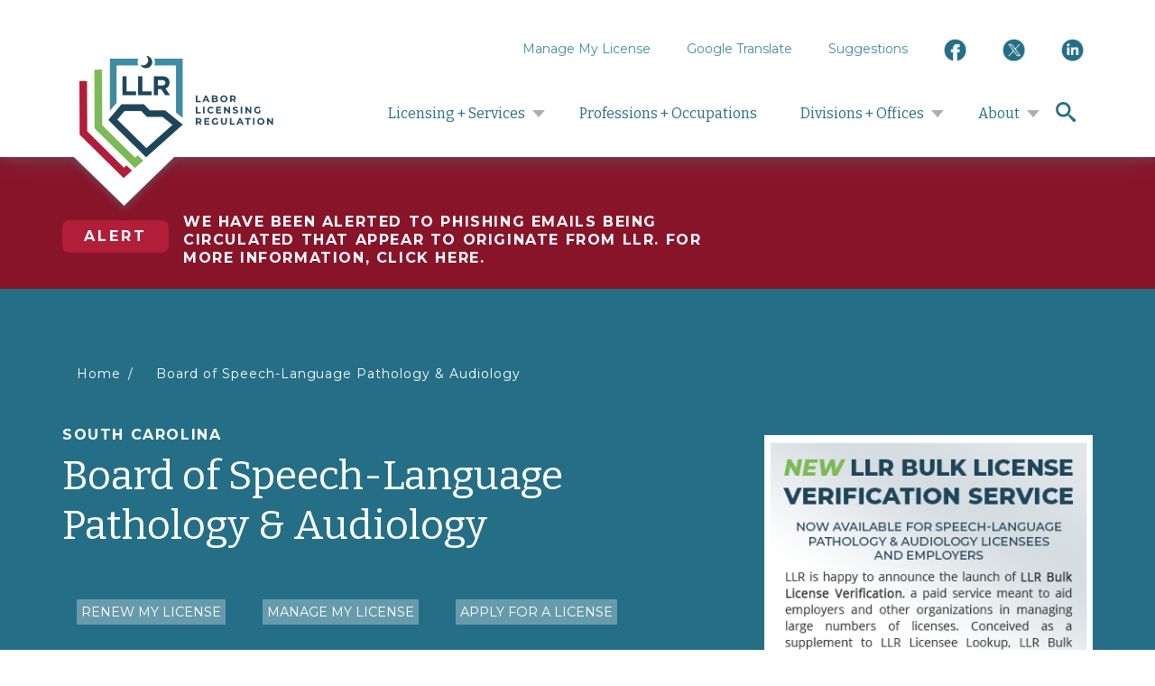

--- FILE ---
content_type: text/html; charset=utf-8
request_url: https://llr.sc.gov/aud/news.aspx
body_size: 20889
content:


<!DOCTYPE html>
<html class="no-js" lang="en" dir="ltr">

<head><meta name="viewport" content="width=device-width, initial-scale=1.0" /><meta http-equiv="Content-Type" content="text/html; charset=UTF-8" /><meta name="MobileOptimized" content="width" /><meta name="HandheldFriendly" content="true" /><meta http-equiv="x-ua-compatible" content="ie=edge" /><title>
	  SCLLR 
</title><link href="https://fonts.googleapis.com/css?family=Bitter:400,400i,700|Montserrat:400,400i,700,700i" rel="stylesheet" /><link rel="stylesheet" href="https://fonts.googleapis.com/css2?family=Material+Symbols+Rounded:opsz,wght,FILL,GRAD@20..48,100..700,0..1,-50..200" /><link rel="stylesheet" href="../css/styles.css" media="all" /><link rel="stylesheet" type="text/css" href="/css/datatables.min.css" />
  <style>
	table.dataTable {
	 clear: none !important;
	}

	.dataTables_wrapper {
	 clear: none !important;
	}

	.dataTables_wrapper .dataTables_info {
		clear: none !important;
		padding-top: 2em !important;
	}
	</style>

  <script src="/js/lib/modernizr.min.js?v=3.3.1"></script>
  <!-- Google tag (gtag.js) -->
<script async src="https://www.googletagmanager.com/gtag/js?id=G-97P85RGQCN"></script>
<script>
  window.dataLayer = window.dataLayer || [];
  function gtag(){dataLayer.push(arguments);}
  gtag('js', new Date());

  gtag('config', 'G-97P85RGQCN');
</script>
 <script src="https://www.google.com/recaptcha/api.js" async defer></script>
  
</head>

<body class="">

  <div class="global-wrap">
  <header class="global-header" role="banner">
	<div class="global-header__top">
		<div class="l-constrain">
			<div class="global-header__branding">
				<a class="site-logo" href="https://llr.sc.gov"
					title="Home of South Carolina Department of Labor Licensing and Regulation" rel="home">
					<img src="/images/logo.svg" class="site-logo__image" alt="Home" />
				</a>
				<svg class="global-header__logo-triangle" viewBox="0 0 100 49" xmlns="https://www.w3.org/2000/svg">
					<path d="M50 49L0 0h100z" fill-rule="evenodd" fill="#FFF"></path>
				</svg>
			</div>
			<div class="global-header__navgroup">
				<button class="global-header__toggle global-header__toggle-close-nav hide-desktop">
					<span class="visually-hidden">Close</span>
					<svg class="icon" height="22" version="1.1" viewBox="0 0 22 22" width="22"
						xmlns="https://www.w3.org/2000/svg">
						<path
							d="M21.9 2.2l-2.2-2.2-8.8 8.8-8.8-8.8-2.2 2.2 8.8 8.8-8.8 8.8 2.2 2.2 8.8-8.8 8.8 8.8 2.2-2.2-8.8-8.8 8.8-8.8z"
							fill="#555559"></path>
					</svg>
				</button>
				<nav class="global-header__nav--primary">
					<ul class="menu menu--main">
						<li class="menu__item has-subnav">
							<a href="#" class="menu__link has-subnav">Licensing + Services</a>
							<ul class="menu menu__subnav">
								<li class="menu__item">
									<a href="/professions.aspx" class="menu__link">Apply for a License</a>
								</li>
								<li class="menu__item">
									<a href="https://eservice.llr.sc.gov/SSO/ApplicationStatus/Index"
										class="menu__link">Application Status</a>
								</li>
								<li class="menu__item">
									<a href="https://eservice.llr.sc.gov/SSO/Login/LoginPage?ReturnUrl=%2fChangeOfAdd%2f"
										class="menu__link">Address Change</a>
								</li>
								<li class="menu__item">
									<a href="/calendar.aspx" class="menu__link">Board Calendar</a>
								</li>
								<li class="menu__item">
									<a href="https://eservice.llr.sc.gov/SSO/Home/MyAccount" class="menu__link">Change
										Username/Password</a>
								</li>
								<li class="menu__item">
									<a href="/fileacomplaint.aspx" class="menu__link">File a Complaint</a>
								</li>
								<li class="menu__item">
									<a href="https://verify.llronline.com/LicLookup/LookupMain.aspx"
										class="menu__link">Licensee Lookup</a>
								</li>
								<li class="menu__item">
									<a href="https://eservice.llr.sc.gov/SSO/Login/LoginPage?ReturnUrl=%2fOnlineExams%2f"
										class="menu__link">Online Examinations</a>
								</li>
								<li class="menu__item">
									<a href="https://eservice.llr.sc.gov/SSO/Login/LoginPage?ReturnUrl=%2fOnlineVerification2%2f"
										class="menu__link">Online Verification</a>
								</li>
								<li class="menu__item">
									<a href="https://eservice.llr.sc.gov/SSO/Login/LoginPage?ReturnUrl=%2fSSO%2f"
										class="menu__link">Print License Card</a>
								</li>
								<li class="menu__item">
									<a href="https://eservice.llr.sc.gov/SSO/Login/LoginPage?ReturnUrl=%2fOnlineRenewals%2f"
										class="menu__link">Renew a License</a>
								</li>
							</ul>
						</li>
						<li class="menu__item">
							<a href="/professions.aspx" class="menu__link">Professions + Occupations</a>
						</li>
						<li class="menu__item has-subnav">
							<a href="#" class="menu__link has-subnav">Divisions + Offices</a>
							<ul class="menu menu__subnav">
								<li class="menu__item">
									<a href="https://osha.llr.sc.gov/" class="menu__link">SC OSHA</a>
								</li>
								<li class="menu__item">
									<a href="/wage/" class="menu__link">Wages and Child Labor</a>
								</li>
								<li class="menu__item">
									<a href="/mediation/" class="menu__link">Labor Mediation</a>
								</li>
								<li class="menu__item">
									<a href="/immigration/" class="menu__link">Office of Immigration Compliance</a>
								</li>
								<li class="menu__item">
									<a href="/oie/" class="menu__link">Office of Investigations and Enforcement</a>
								</li>
								<li class="menu__item">
									<a href="https://statefire.llr.sc.gov/" class="menu__link">SC State Fire</a>
								</li>
								<li class="menu__item">
									<a href="/elevators/" class="menu__link">Elevators and Amusement Rides</a>
								</li>

							</ul>
						</li>
						<li class="menu__item has-subnav">
							<a href="#" class="menu__link has-subnav">About</a>
							<ul class="menu menu__subnav">
								<li class="menu__item">
									<a href="/aboutus/index.aspx" class="menu__link">About LLR</a>
								</li>
								<li class="menu__item">
									<a href="/calendar.aspx" class="menu__link">Agency Calendar</a>
								</li>
								<li class="menu__item">
									<a href="/aboutus/reports.aspx" class="menu__link">Agency Reports</a>
								</li>
								<li class="menu__item">
									<a href="/aboutus/contact.aspx" class="menu__link">Contact Us</a>
								</li>
								<li class="menu__item">
									<a href="https://eservice.llr.sc.gov/OnlineSurvey/Home/Index/10"
										class="menu__link">Customer Survey</a>
								</li>
								<li class="menu__item">
									<a href="/aboutus/directions.aspx" class="menu__link">Directions</a>
								</li>
								<li class="menu__item">
									<a href="/aboutus/disclaimer.aspx" class="menu__link">Disclaimer of Liability</a>
								</li>
								<li class="menu__item">
									<a href="/aboutus/mediacenter/" class="menu__link">FOIA Requests</a>
								</li>
								<li class="menu__item">
									<a href="https://www.governmentjobs.com/careers/sc?department[0]=Department%20of%20Labor%2C%20Licensing%20%26%20Regulation&sort=PositionTitle%7CAscending"
										class="menu__link">Jobs at LLR</a>
								</li>
								<li class="menu__item">
									<a href="/aboutus/mediacenter/" class="menu__link">News and Media Center</a>
								</li>
								<li class="menu__item">
									<a href="/aboutus/privacy.aspx" class="menu__link">Privacy Statement</a>
								</li>
								<li class="menu__item">
									<a href="/aboutus/procurement.aspx" class="menu__link">Procurement</a>
								</li>
								<li class="menu__item">
									<a href="/aboutus/links.aspx" class="menu__link">Related Links</a>
								</li>
								<li class="menu__item">
									<a href="/aboutus/mediacenter/videos.aspx" class="menu__link">Video Content</a>
								</li>
							</ul>
						</li>
					</ul>
				</nav>
				<nav class="global-header__nav--utility">
					<ul class="menu menu--account">
						<li class="menu__item">
							<a href="https://eservice.llr.sc.gov/SSO/Login/LoginPage" class="menu__link">Manage My
								License</a>
						</li>
						<li class="menu__item">
							<a href="https://translate.google.com/translate?hl=en&amp;sl=auto&amp;tl=es&amp;u=https%3A%2F%2Fllr.sc.gov"
								class="menu__link">Google Translate</a>
						</li>
						<li class="menu__item">
							<a href="mailto:ContactLLR@llr.sc.gov?subject=Suggestions"
								class="menu__link">Suggestions</a>
						</li>
						<li class="menu__item">
							<a href="https://www.facebook.com/SouthCarolinaLLR" class="menu__link" target="_blank"><img
									src="/images/Facebook logo (LLR Blue) (2).png" alt="facebook"
									style="width:25px; height:auto;" /></a>
						</li>
						<li class="menu__item">
							<a href="https://twitter.com/scdllr/" class="menu__link" target="_blank"><img
									src="/images/Twitter logo (SCLLR website variant).png" alt="twitter"
									style="width:25px; height:auto;" /></a>
						</li>
						<li class="menu__item">
							<a href="https://www.linkedin.com/company/scllr/" class="menu__link" target="_blank"><img
									src="/images/LinkedIn-LLRWeb.png" alt="Linkedin"
									style="width:25px; height:auto;" /></a>
						</li>

					</ul>
				</nav>
			</div>
			<button class="global-header__toggle global-header__search-toggle">
				<span class="visually-hidden">search</span>
				<svg class="icon" height="22" version="1.1" viewBox="0 0 22 22" width="22"
					xmlns="https://www.w3.org/2000/svg">
					<path
						d="M21.3 18.7l-5.2-4.4c-0.5-0.5-1.1-0.7-1.6-0.7 1.2-1.4 2-3.3 2-5.4 0-4.6-3.7-8.2-8.2-8.2s-8.2 3.7-8.2 8.3 3.7 8.3 8.3 8.3c2 0 3.9-0.7 5.4-2 0 0.5 0.2 1 0.7 1.6l4.4 5.2c0.8 0.8 2 0.9 2.8 0.2s0.7-2-0.2-2.8zM8.3 13.8c-3 0-5.5-2.5-5.5-5.5s2.5-5.5 5.5-5.5 5.5 2.5 5.5 5.5-2.5 5.5-5.5 5.5z"
						fill="#555559"></path>
				</svg>
			</button>
			<button class="global-header__toggle global-header__menu-toggle hide-desktop">
				<span class="visually-hidden">Menu</span>
				<svg height="22" version="1.1" viewBox="0 0 33 22" width="33" xmlns="https://www.w3.org/2000/svg">
					<path d="M0 22h33.1v-3.7h-33.1v3.7zM0 12.8h33.1v-3.7h-33.1v3.7zM0 0v3.7h33.1v-3.7h-33.1z"
						fill="#555559"></path>
				</svg>
			</button>
		</div>
	</div>
	<div class="global-header__bottom">
		<div class="l-constrain l-search">
			<div class="search-block">
				<div class="form-item form-item--search">
					<label class="form-item__label" for="edit-search">Search</label>

					<form id="searchbox_015288441147937098842:ayaul43xtig" action="/search.aspx" aria-label="searchbox">
						<input type="hidden" name="cx" value="015288441147937098842:ayaul43xtig" />
						<input type="hidden" name="cof" value="FORID:11" />
						<input name="q" type="text" class="form-item__search search-block__input" size="25"
							aria-label="searchblockinput" />
						<input name="sa" class="search-block__submit" type="submit" value="Search"
							aria-label="searchsubmit" />
					</form>

				</div>
			</div>
		</div>
	</div>
</header><div class="page-header page-header--alert">
	<div class="l-content l-content--aside">
		<div class="l-content__main" style="padding-top:30px;">
			<div class="page-header__title">
				<h4 class="page-title">
					<span class="page-title__sub">

						<div class="alert-block">
							<a href="/alertinfo.aspx" target="_blank" class="alert-block__link">Alert</a>
							<div class="alert-block__desc" style="color:white;"><a href="/alertinfo.aspx"
									target="_blank">
									We have been alerted to phishing emails being circulated that appear to originate from LLR. For more information, click here.
								</a>
							</div>
						</div>
					</span>
				</h4>
			</div>
		</div>
	</div>
</div>

<main class="l-page l-page--aside right">

     <header class="l-page__header">
	<div class="page-header page-header--board has-breadcrumbs">
		<div class="l-content l-content--aside">
			<div class="l-content__main">
				<header class="page-header__breadcrumbs">
					<nav class="breadcrumb " role="navigation" aria-labelledby="breadcrumb-label">
						<h2 class="breadcrumb__title visually-hidden" id="breadcrumb-label">You are here</h2>
						<ol class="breadcrumb__list">
							<li class="breadcrumb__item">
								<a class="breadcrumb__link" href="/">Home</a>
							</li>
							<li class="breadcrumb__item">
								<a class="breadcrumb__link" href="/aud/">Board of Speech-Language Pathology &
									Audiology</a>
							</li>
						</ol>
					</nav>
				</header>
				<div class="page-header__title">
					<h1 class="page-title">
						<span class="page-title__sub">South Carolina</span>
						Board of Speech-Language Pathology & Audiology
					</h1>
					<ol class="breadcrumb__list">
						<li>
							<a href="/aud/renewal.aspx" class="button--tiny">Renew my License</a>
						</li>
						<li>
							<a href="/aud/self-service.aspx" class="button--tiny">Manage my License</a>
						</li>
						<li>
							<a href="/aud/pub.aspx" class="button--tiny">Apply for a License</a>
						</li>

						<li>
							<a href="https://eservice.llr.sc.gov/SSO/ApplicationStatus/Index"
								class="button--tiny">Application Status</a>
						</li>
						<li>
							<a href="https://verify.llronline.com/LicLookup/Speech/Speech.aspx?div=26"
								class="button--tiny">Licensee Lookup</a>
						</li>
						<li>
							<a href="https://eservice.llr.sc.gov/documentsubmission/" class="button--tiny"
								style="background-color:#b11e3a">Document
								Submission</a>
						</li>
						<li>
							<a href="https://eservice.llr.sc.gov/PublicOrdersWeb/?divisionId=26"
								class="button--tiny">Board Orders</a>
						</li>
						<li>
							<a href="/military.aspx" class="button--tiny">Military Spouse Licensure</a>
						</li>
					</ol>
				</div>
			</div>
			<aside class="l-content__aside"><a href="https://eservice.llr.sc.gov/OnlineVerificationBulk"><img
						src="/images/aud_bulkorder.png" alt="LLR Bulk License Verification"><br /><br /></a>
				<div class="page-header__media--icon"><br /></div>
			</aside>
		</div>
	</div>
</header> 

        <div class="l-page__main">
			<div class="wysiwyg">

			<h2>Publications/News</h2>

      		<p>No publications are available at this time.</p>
				
			</div>
		</div>
	  
      <aside class="l-page__aside">
                
        <div class="quick-links">
	<h5>Quick Links</h5>
	<ul class="quick-links__list">
		<li class="quick-links__list-item">
			<a href="/aud/cal.aspx">Calendar</a>
		</li>
		<li class="quick-links__list-item">
			<a href="/aud/agendas.aspx">Agendas</a>
		</li>
		<li class="quick-links__list-item">
			<a href="/aud/minutes/minutes.aspx">Minutes</a>
		</li>
		<li class="quick-links__list-item">
			<a href="/aud/self-service.aspx">Manage My License</a>
		</li>

		<li class="quick-links__list-item">
			<a href="https://verify.llronline.com/LicLookup/Speech/Speech.aspx?div=26">Licensee Lookup</a>
		</li>

		<li class="quick-links__list-item"><a href="https://aslpcompact.com/">ASLP-IC</a></li>

		<li class="quick-links__list-item">
			<a href="https://www.scstatehouse.gov/code/t40c067.php">Speech-Language Pathology and Audiology Practice
				Act, Chapter 67</a>
		</li>
		<li class="quick-links__list-item">
			<a href="https://www.scstatehouse.gov/coderegs/Chapter%20115.pdf">Speech-Language Pathology and Audiology
				Regulations, Chapter 115</a>
		</li>
		<li class="quick-links__list-item"><a href="https://cebroker.com/sc/account/basic/">CE Broker Account</a></li>
		<li><a href="/AboutUs/MediaCenter/pidocs/Complaint Form_Health Professions.pdf">How to File a Complaint</a></li>
		<li class="quick-links__list-item">
			<a href="/aud/videos.aspx">Livestream Board Meeting</a>
		</li>
	</ul>
</div>
<p><a href="https://osha.llr.sc.gov/outreach/training.aspx" class="button--ghost">FREE OSHA Training</a></p><section class="sidebar-block">
  <hr class="hr-green">
  <h5 class="sidebar-block__title">Contact Us</h5>
  <div class="sidebar-block__content">
    <p><a href="mailto:Contact.Speech@llr.sc.gov">Contact.Speech@llr.sc.gov</a><br>
      Tel: (803) 896-4655 <br />
      110 Centerview Dr, Columbia SC <br>
      Board Executive: <a href="mailto:mack.williams@llr.sc.gov">Mack Williams</a><br>
      Board Staff: <a href="mailto:Jonathan.Owens@llr.sc.gov">Jonathan Owens</a><br />
    <p><a href="/aud/faq.aspx" class="button--ghost">FAQ</a></p>
  </div>
</section>
</aside>
<div class="l-page__bottom">
</div>
</main>



  <footer class="l-footer" role="contentinfo">
  <div class="l-constrain">
	<div class="l-footer__wrapper">
	  <div class="l-footer__left">
		<a href="/" aria-label="footerlogo"><div class="l-footer__logo"></div></a>
		<div class="l-footer__info">
		  <div class="l-footer__title">
			South Carolina Department of Labor, Licensing and Regulation
		  </div>
		  <div class="l-footer__address">
			Synergy Business Park; Kingstree Building <br>
			110 Centerview Dr.<br>
			Columbia, South Carolina 29210 <br>
			<a href="tel:8038964300">(803) 896-4300</a> <br>
			Office Hours: 8:30am - 5:00pm
		  </div>
		</div>
	  </div>
	  <div class="l-footer__right">
		<div class="l-footer__menu">
		  <ul class="menu menu--footer">
			<li class="menu__item">
			  <a href="/aboutus/contact.aspx" class="menu__link">Contact SC LLR</a>
			</li>
			<li class="menu__item">
			  <a href="/aboutus/mediacenter/" class="menu__link">Media Center</a>
			</li>
			<li class="menu__item">
			  <a href="https://eservice.llr.sc.gov/OnlineSurvey/Home/Index/10" class="menu__link">Customer Satisfaction Survey</a>
			</li>
			<li class="menu__item">
			  <a href="https://www.governmentjobs.com/careers/sc?department[0]=Department%20of%20Labor%2C%20Licensing%20%26%20Regulation&sort=PositionTitle%7CAscending" class="menu__link">Careers at LLR</a>
			</li>
			<li class="menu__item">
			  <a href="https://oig.sc.gov/file-complaint" class="menu__link">Report Fraud</a>
			</li>
			<li class="menu__item">
			  <a href="/aboutus/mediacenter/" class="menu__link">FOIA Requests</a>
			</li>
			<li class="menu__item">
			  <a href="/aboutus/disclaimer.aspx" class="menu__link">Disclaimer</a>
			</li>
			<li class="menu__item">
			  <a href="/aboutus/privacy.aspx" class="menu__link">Privacy Statement</a>
			</li>
		  </ul>
		</div>
	  </div>
	</div>
  </div>
  <div class="l-footer__bottom">
	<div class="l-constrain">
	  <div class="l-footer__bottom-wrapper">
		<a href="#" class="follow-us">SC Government Support Areas</a>
		<div class="menu--twitter__wrapper">
		  <div class="menu--twitter__layout">
			<div class="menu--twitter__title">For other needs from your state government, visit:</div>
			<ul class="menu menu--twitter">
			  <li class="menu__item">
				<a href="https://governor.sc.gov/" class="menu__link" target="_blank">Governor's Office</a>
			  </li>
			  <li class="menu__item">
				<a href="https://www.scstatehouse.gov/" class="menu__link" target="_blank">State House</a>
			  </li>
			  <li class="menu__item">
				<a href="https://www.admin.sc.gov/" class="menu__link" target="_blank">Department of Administration</a>
			  </li>
			  <li>
				<a href="https://dph.sc.gov/" class="menu__link" target="_blank">Department of Public Health</a>
			  </li>
			  <li>
				<a href="https://www.des.sc.gov/" class="menu__link" target="_blank">Department of Environmental Services</a>
			  </li>
			  <li>
				<a href="https://dss.sc.gov/" class="menu__link" target="_blank">Department of Social Services</a>
			  </li>
			</ul>
		  </div>
		</div>
	  </div>
	</div>
  </div>
</footer>


  </div>

  <script type="text/javascript" src="/js/jquery.min.js"></script>
  <script type="text/javascript" src="/js/TweenMax.min.js"></script>
  <script type="text/javascript" src="/js/mobile-menu.js"></script>
  <script type="text/javascript" src="/js/homepage-hero.js"></script>
  <script type="text/javascript" src="/js/scripts.js"></script>
  <script type="text/javascript" src="/js/primary-nav.js"></script>
  <script type="text/javascript" src="/js/datatables.min.js"></script>


  <script>
		$('#advisory').dataTable( {
		"search": {
			"caseInsensitive": true
		}
	});
  	$('#Laws').dataTable( {searching: false, lengthChange:false,
		
	});
  $('#Regs').dataTable( {searching: false, lengthChange:false,
		
	});
  </script>

  <script type="text/javascript">
  var _gaq = _gaq || [];
  _gaq.push(['_setAccount', 'UA-18407004-2']);
  _gaq.push(['_trackPageview']);

  (function() {
    var ga = document.createElement('script'); ga.type = 'text/javascript'; ga.async = true;
    ga.src = ('https:' == document.location.protocol ? 'https://ssl' : 'http://www') + '.google-analytics.com/ga.js';
    var s = document.getElementsByTagName('script')[0]; s.parentNode.insertBefore(ga, s);
  })();
 </script>


</body>

</html>


--- FILE ---
content_type: application/javascript
request_url: https://llr.sc.gov/js/mobile-menu.js
body_size: 653
content:
jQuery(document).ready(function ($) {

  'use strict';

  // The styling for this mobile menu is located in pattern-lab/source/_patterns/03-components/mobile-menu/_mobile-menu.scss.

  // Create mobile menu container, create mobile bar, and clone the main
  // menu in the navigation region.
  var $mobileNav = $('<nav class="mobile-menu" role="navigation"></nav>'),
    $mobileBar = $('<div class="mobile-menu__bar"><button class="mobile-menu__button js-mobile-menu-button mobile-menu__button--menu"><span class="mobile-menu__icon mobile-menu__icon--menu">Menu</span></button></div>'),
    $mobileLinks = $('<div class="mobile-menu__links hidden"></div>'),
    $mainMenu = $('.l-navigation').find('.menu--main').first().clone();

  // Only create mobile menu if there is a main menu.
  if ($mainMenu.length > 0) {

    // Remove menu id, add class, and format subnav menus.
    $mainMenu.removeAttr('id').attr('class', 'menu menu--mobile').find('ul').each(function () {
      var $parentLink = $(this).siblings('a');
      $parentLink.addClass('menu__link--parent').parent('li').addClass('menu__item--parent');
      if ($parentLink.siblings('.menu__subnav-arrow').length < 1) {
        $parentLink.after('<button class="menu__subnav-arrow">Show</button>');
      }

    });

    // Remove third level menu items.
    $mainMenu.find('ul ul').remove();

    // Insert the cloned menus into the mobile menu container.
    $mainMenu.appendTo($mobileLinks);

    // insert search button and clone/append search bar, if it exists.
    if (!($('.mobile-menu .mobile-menu__search').length > 0)) {
      if ($('.block--search').length > 0) {
        $('.block--search').clone().addClass('mobile-menu__search').appendTo($mobileNav);
        $mobileBar.append('<button class="mobile-menu__button js-mobile-search-button mobile-menu__button--search"><span class="mobile-menu__icon mobile-menu__icon--search">Search</span></button>');
      }
    }

    // Insert the top bar into mobile menu container.
    $mobileBar.prependTo($mobileNav);

    // Insert the mobile links into mobile menu container.
    $mobileLinks.appendTo($mobileNav);

    // Add mobile menu to the page.
    $('.skiplinks').after($mobileNav);

    var $mobileMenuWrapper = $('.mobile-menu__links'),
      $mobileMenuLinks = $mobileMenuWrapper.find('a');

    // Initially take mobile menu links out of tab flow.
    $mobileMenuLinks.attr('tabindex', -1);

    // Open/close mobile menu when menu button is clicked.
    $('.js-mobile-menu-button').click(function (e) {
      $(this).toggleClass('is-active');
      $mobileMenuWrapper.toggleClass('hidden');

      // Close search bar if open.
      if ($('.js-mobile-search-button').hasClass('is-active')) {
        $('.js-mobile-search-button').removeClass('is-active');
        $('.mobile-menu .mobile-menu__search').hide();
      }

      // Remove focus for mouse clicks after closing the menu.
      $(this).not('.is-active').mouseleave(function () {
        $(this).blur();
      });

      // Take mobile menu links out of tab flow if hidden.
      if ($mobileMenuWrapper.hasClass('hidden')) {
        $mobileMenuLinks.attr('tabindex', -1);
      }
      else {
        $mobileMenuLinks.removeAttr('tabindex');
      }

      e.preventDefault();
    });

    // Open/close submenus.
    $('.menu__subnav-arrow').click(function (e) {
      $(this).toggleClass('is-active').parent().toggleClass('is-open');
      $(this).siblings('.menu__subnav').slideToggle();

      // Remove focus for mouse clicks after closing the menu.
      $(this).not('.is-active').mouseleave(function () {
        $(this).blur();
      });

      e.preventDefault();
    });

    // Open/close search bar.
    $('.js-mobile-search-button').click(function (e) {
      $(this).toggleClass('is-active');

      // Close menu if open.
      if ($('.js-mobile-menu-button').hasClass('is-active')) {
        $('.js-mobile-menu-button').removeClass('is-active');
        $mobileMenuWrapper.addClass('hidden');
        $mobileMenuLinks.attr('tabindex', -1);
      }

      // Remove focus for mouse clicks after closing the menu.
      $(this).not('.is-active').mouseleave(function () {
        $(this).blur();
      });

      // Slide search bar.
      $('.mobile-menu .mobile-menu__search').slideToggle(200);

      e.preventDefault();
    });

    // Set the height of the menu.
    $mobileMenuWrapper.height($(document).height());
  }


});


--- FILE ---
content_type: application/javascript
request_url: https://llr.sc.gov/js/primary-nav.js
body_size: 141
content:
(function(window, $) {
  //'use strict';

  var PrimaryMenu = (function setUpPrimaryMenu() {
    var publicAPI = {};
    const menuToggle = $('.global-header__menu-toggle');
    const subnavToggle = $('.menu__link.has-subnav');
    const closeMenuToggle = $('.global-header__toggle-close-nav');
    const primaryMenuBlock = $('.global-header__navgroup');
    const searchToggle = $('.global-header__search-toggle');
    const searchBlock = $('.global-header__bottom');

    return (publicAPI = {
      init: intitUI,
      openMenu: openMobileMenu,
      closeMenu: closeMobileMenu,
      closeSearch: closeSearch,
      openSearch: openSearch,
      resetNav: resetNav,
    });

    function intitUI() {
      searchToggle.on('click', function(e) {
        PrimaryMenu.closeMenu();
        if ($(this).hasClass('is-active')) {
          PrimaryMenu.closeSearch();
        } else {
          PrimaryMenu.openSearch();
        }
      });

      menuToggle.on('click', function(e) {
        if (!$(this).hasClass('is-active')) {
          PrimaryMenu.openMenu();

          closeMenuToggle.one('click', function() {
            PrimaryMenu.closeMenu();
          });

          setTimeout(function() {
            $(document).one('click.primaryMenu', function menuClose(e) {
              $.contains(e.target, primaryMenuBlock);
              if (!primaryMenuBlock[0].contains(e.target)) {
                PrimaryMenu.closeMenu();
              } else if ($('body').hasClass('mobile-menu-open')) {
                $(document).one('click.primaryMenu', menuClose);
              }
            });
          }, 0);
        }
      });

      subnavToggle.on('click', function(e) {
        e.preventDefault();

        PrimaryMenu.closeSearch();

        $(this)
          .toggleClass('is-active')
          .next('.menu__subnav')
          .toggleClass('is-active');
      });
    }

    function resetNav() {
      closeMobileMenu();
      closeSearch();
      $('.menu__subnav').removeClass('is-active');
    }

    function openMobileMenu() {
      $('body').addClass('mobile-menu-open');
      primaryMenuBlock.addClass('is-active');
      menuToggle.addClass('is-active');
    }

    function openSearch() {
      searchBlock.addClass('is-active');
      searchToggle.addClass('is-active');
    }

    function closeSearch() {
      searchBlock.removeClass('is-active');
      searchToggle.removeClass('is-active');
    }

    function closeMobileMenu() {
      $('body').removeClass('mobile-menu-open');
      primaryMenuBlock.removeClass('is-active');
      menuToggle.removeClass('is-active');
      $('.has-subnav').removeClass('is-active');
      $('.menu__subnav').removeClass('is-active');
      $(document).off('.primaryMenu');
    }
  })();

  PrimaryMenu.init();

  window.PrimaryMenu = PrimaryMenu;
})(window, jQuery);


--- FILE ---
content_type: application/javascript
request_url: https://llr.sc.gov/js/scripts.js
body_size: 766
content:
// Custom scripts file

jQuery(document).ready(function($) {
  //'use strict';

  // Line Measure test

  // Generic function that runs on window resize.
  function resizeStuff() {
    if (PrimaryMenu) {
      PrimaryMenu.resetNav();
    }
  }

  // Runs function once on window resize.
  var TO = false;
  $(window)
    .resize(function() {
      if (TO !== false) {
        clearTimeout(TO);
      }

      // 200 is time in miliseconds.
      TO = setTimeout(resizeStuff, 200);
    })
    .resize();

  // Twitter Footer Menu Expand
  $('.follow-us').click(function(e) {
    console.log('clicked');
    e.preventDefault();
    $(this).toggleClass('open');
    $('.menu--twitter__wrapper').slideToggle('100', function() {
      window.scrollTo(0, document.body.scrollHeight);
    });
  });

  // Accordion Opener
  $('.accordion__title').click(function(e) {
    e.preventDefault();
    $(this).toggleClass('active');
    $(this)
      .next()
      .slideToggle();
  });
  
    
    //Alert opener
  
    //By default the alert is hidden
	$('.alertBody').hide();
    
	$('.alertTitle').click(function(e) {
    e.preventDefault();
	
    $('.alertBody').toggleClass('open');
	
	if($('.alertBody').hasClass('open'))
	{
		$('.alertBody').show();
	}
	else
	{
		$('.alertBody').hide();
	}
	
  });
  
});
